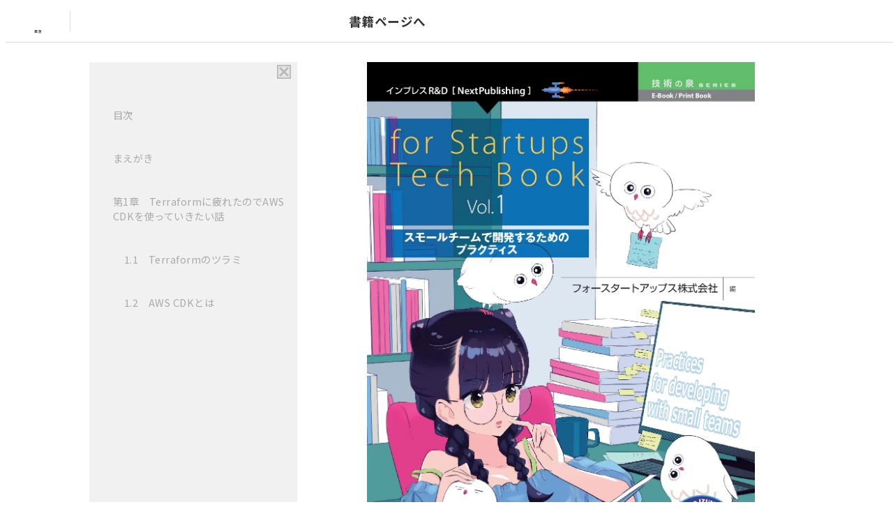

--- FILE ---
content_type: text/html; charset=utf-8
request_url: https://book-tech.com/books/61bb0a0b-3138-4160-b600-8f64a6d96c1d/trial_contents/509e1a14-2c7b-41dc-bd2b-760a233e7ddc
body_size: 33428
content:
<!DOCTYPE html>
<html>
  <head>
    <meta charset="utf-8">
    
    
    <title>BOOK TECH | 【試し読み】for Startups Tech Book Vol.1　スモールチームで開発するためのプラクティス</title>
    <meta name="description" content="本書は、スモールチームで開発する読者の方や社内向けのプロダクトを作っている企業向けに役立つ技術や開発の進め方について解説します。具体的な技術としては、AWS CDKを利用したInfrastructure as Codeの実践の事例や、サーバーレスを中心とした短時間で効率よく開発するためのtipsを紹介します。また開発手法については、社内向けプロダクト開発をする際の苦労や気をつけるべきことにつ..." />
    <meta property="og:locale" content="ja_JP" />
    <meta property="og:title" content="BOOK TECH | 【試し読み】for Startups Tech Book Vol.1　スモールチームで開発するためのプラクティス" />
    <meta property="og:description" content="本書は、スモールチームで開発する読者の方や社内向けのプロダクトを作っている企業向けに役立つ技術や開発の進め方について解説します。具体的な技術としては、AWS CDKを利用したInfrastruc..." />
    <meta property="og:url" content="https://book-tech.com/books/61bb0a0b-3138-4160-b600-8f64a6d96c1d/trial_contents/509e1a14-2c7b-41dc-bd2b-760a233e7ddc" />
    <meta property="og:image" content="https://booktech-share.s3-ap-northeast-1.amazonaws.com/books/61bb0a0b.webp" />
    <meta property="og:site_name" content="BOOK TECH" />
    <meta property="og:type" content="article" />
    <meta name="twitter:card" content='summary' />
    <meta name="twitter:site" content="@booktech2020" />
    <meta name="twitter:image" content="https://booktech-share.s3-ap-northeast-1.amazonaws.com/books/61bb0a0b.webp" />
    <meta name="twitter:title" content="BOOK TECH | 【試し読み】for Startups Tech Book Vol.1　スモールチームで開発するためのプラクティス" />
    <meta name="twitter:description" content="本書は、スモールチームで開発する読者の方や社内向けのプロダクトを作っている企業向けに役立つ技術や開発の進め方について解説します。具体的な技術としては、AWS CDKを利用したInfrastruc..." />
    <meta name="viewport" content="width=device-width, initial-scale=1, viewport-fit=cover" />
    <meta name="format-detection" content="telephone=no" />
    <link href="/assets/favicon-5ea05076fad71d95d3671f5819e4fa519443a89752915e5e9e2b625337bfb181.ico" rel="shortcut icon" type="image/x-icon" />
    <link href="/assets/apple-touch-icon-74ba7d98bff8fdaff576a56e434ffdbabee24d6ba890e0a13b3be716105f05c5.png" rel="apple-touch-icon" sizes="180x180" type="image/png" />
    <link href="/assets/android-touch-icon-de3b004a346eaa5793df4bbfc435889e2936c491644e770758a9c92cd486d3b1.png" rel="android-touch-icon" sizes="180x180" type="image/png" />
    
    <link rel="stylesheet" media="all" href="/assets/application-c90212cdba3fda53cc148dbf19b0c032f6fb7a4a1555c046dbce526283e1567c.css" data-turbolinks-track="reload" />
    <!--<link href="https://use.fontawesome.com/releases/v5.6.1/css/all.css" rel="stylesheet">-->
    <!--<link rel="stylesheet" href="https://stackpath.bootstrapcdn.com/font-awesome/4.7.0/css/font-awesome.min.css" >-->
    <link rel="preconnect" href="https://fonts.gstatic.com">
    <link rel="stylesheet" href="/fontawesome/css/all.min.css" type="text/css" />
    <link href="https://fonts.googleapis.com/css2?family=Noto+Sans+JP:wght@400;700&display=swap" rel="stylesheet">
    <script src="/packs/js/application-e858c64ec2d5d0335375.js" data-turbolinks-track="reload"></script>
    <meta name="csrf-param" content="authenticity_token" />
<meta name="csrf-token" content="kSvRAipToTu2jIyD++h4Dh//sSkWgtpTVOq0OYfZI/eLu/pm366qWr1R35Veh4SHOAKePvkKjLOkKoO2sH+zPw==" />
    
      <script async src="https://www.googletagmanager.com/gtag/js?id=UA-165003996-1"></script>
  <script>
    window.dataLayer = window.dataLayer || [];
    function gtag(){dataLayer.push(arguments);}
    gtag('js', new Date());
  
      gtag('config', 'UA-165003996-1');
  </script>


    <script type="text/javascript">
    $(function () {
      var z = $(window).width();
      var h = 1024;
      if (z <= h) {
          $('#mokuji').addClass('hide');
      }else{
      }
    });
    </script>
    
    
  </head>

  <body data-turbolinks="false">
    <script src="/assets/contents_trial-72b120da8784fb2124af632ba51844a02c47e30bd7a905d5666fdc3e8a6b5b13.js"></script>
    <script src="/assets/protection-317116068f610bacf65165b059017b62a79f43be613cbbae142439c33d970ae8.js"></script>
    
    <header class="header-wrap" id="header">
      
      <div class="header">
        <div class="mokuji-menu">
          <button class="mokuji-menu-button">
            <i class="fas fa-list-ul fa-2x"></i>
            <p>目次</p>
          </button>
        </div>
        
  
        <ul class="header-menu-contents">
          <li style="font-size: 1.1em;font-weight: bold;"><a href="/books/61bb0a0b-3138-4160-b600-8f64a6d96c1d">書籍ページへ</a></li>
        </ul>
        
        <div class="header-font-setting">
          
          <button type="button" id="font_smaller"><i class="fa-solid fa-font fa-lg"></i></button>
          <i class="fa-solid fa-right-left"></i>
          <button type="button" id="font_larger"><i class="fa-solid fa-font fa-2x"></i></button>
          <button type="button" id="font_weight" style="margin-left: 10px;"><i class="fa-solid fa-bold fa-2x"></i></button>
          
        </div>
        
        
        <div class="contents-header">
          <div class="header-support-wrap">
            <button class="support-button"><i class="fas fa-bars fa-2x"></i></button>
            <div class="header-support-spy hide">
              <div class="close-button">
                <button>
                <img src="https://s3-ap-southeast-1.amazonaws.com/booktech/contents%2F1589518484866-2020.png">  
                </button>
              </div>
              <ul class="header-support-spy-menu">
              

    <li>
      <a data-turbolinks="false" href="/about">
        <i class="fas fa-question-circle fa-2x "></i>
        <P>ガイド</P>
      </a>
    </li>
  
  <li>
      <a data-method="get" href="/cart">
        <i class="fas fa-shopping-cart fa-2x "></i>
        <P>カート</P>
</a>  </li>
  
  <li>
    <a class="post" data-turbolinks="false" data-method="get" href="/users/signup">
      <i class="fas fa-user-plus fa-2x "></i>
      <p>新規登録</p>
</a>  </li>
  <li>
    <a data-turbolinks="false" class="post" href="/users/sign_in">
      <i class="fas fa-sign-in-alt fa-2x "></i>
      <p>ログイン</p>
</a>  </li>

              </ul>
            </div>
          </div>
        </div>
        
      </div>
    </header>
    
    <div id="pageloading-wrap">
       <div id="pageloading-icon" class="ball-pulse-sync"><div></div><div></div><div></div></div>
    </div>

    <div class="contents-base">
      
      



  <div class="contents-container" id="id-contents-container" style="font-size: 1em; font-weight: 400; ">
    
    <div class="contents-mokuji-wrap sticky scroll" id="mokuji">
      <div class="contents-mokuji-button">
        <button class="mokuji-menu-button">
          <img src="https://s3-ap-southeast-1.amazonaws.com/booktech/contents%2F1589518484866-2020.png">  
        </button>
      </div>
      <div class="toc">
        <ul>
          <li>
            <a href="#_1" class="none"><p></p></a>
    
            <ul>
                <li>
                    <a href="#_1-1"><p>目次</p></a>
                  <ul>
                  </ul>
                </li>
                <li>
                    <a href="#_1-2"><p>まえがき</p></a>
                  <ul>
                  </ul>
                </li>
                <li>
                    <a href="#_1-3"><p>第1章　Terraformに疲れたのでAWS CDKを使っていきたい話</p></a>
                  <ul>
                      <li>
                          <a href="#_1-3-1"><p>1.1　Terraformのツラミ</p></a>
                        <ul>
                        </ul>
                      </li>  
                      <li>
                          <a href="#_1-3-2"><p>1.2　AWS CDKとは</p></a>
                        <ul>
                        </ul>
                      </li>  
                  </ul>
                </li>
            </ul>
          </li>
        </ul>
        <svg class="toc-marker" width="200"  xmlns="http://www.w3.org/2000/svg">
  				<path stroke="#444" stroke-width="3" fill="transparent" stroke-dasharray="0, 0, 0, 1000" stroke-linecap="round" stroke-linejoin="round" transform="translate(-0.5, -0.5)" />
  			</svg>
      </div>
    </div>
  
    <div class="contents-main-wrap">
      <div class="book-61bb0a0b" id="id-book-61bb0a0b">
        <link href="https://booktech-production.s3-ap-northeast-1.amazonaws.com/contents/css/book-61bb0a0b.css" rel="stylesheet">

        
          <div class="study" data-bookid=61bb0a0b-3138-4160-b600-8f64a6d96c1d data-contentid=509e1a14-2c7b-41dc-bd2b-760a233e7ddc ></div>
          

<div class="cover" id="_1">
  <img src="https://booktech-share.s3-ap-northeast-1.amazonaws.com/books/61bb0a0b.webp" />
</div>
<div id="_1-1" style="margin-top: 100px;">
  <h1>目次</h1>
  <div class="contents-table-wrap">
        <div class="contents-table">
          <div class="contents-table-header">
            <div class="contents-table-header-title">
              <span><p>まえがき</p></span>
            </div>
          </div>
        </div>
        <div class="contents-table">
          <div class="contents-table-header">
            <div class="contents-table-header-title">
              <span><p>第1章　Terraformに疲れたのでAWS CDKを使っていきたい話</p></span>
            </div>
          </div>
          <div class="contents-table-list-wrap">
            <div class="contents-table-list-chapter-wrap">
              <div class="contents-table-list">
                <div class="contents-table-list-chapter">
                  1.1　Terraformのツラミ
                </div>
              </div>
            </div>
          </div>
          <div class="contents-table-list-wrap">
            <div class="contents-table-list-chapter-wrap">
              <div class="contents-table-list">
                <div class="contents-table-list-chapter">
                  1.2　AWS CDKとは
                </div>
              </div>
            </div>
          </div>
          <div class="contents-table-list-wrap">
            <div class="contents-table-list-chapter-wrap">
              <div class="contents-table-list">
                <div class="contents-table-list-chapter">
                  1.3　まずはひとつリソースを定義してみる
                </div>
              </div>
            </div>
          </div>
          <div class="contents-table-list-wrap">
            <div class="contents-table-list-chapter-wrap">
              <div class="contents-table-list">
                <div class="contents-table-list-chapter">
                  1.4　リソース定義の手順を確認する
                </div>
              </div>
            </div>
          </div>
          <div class="contents-table-list-wrap">
            <div class="contents-table-list-chapter-wrap">
              <div class="contents-table-list">
                <div class="contents-table-list-chapter">
                  1.5　スタックを削除する
                </div>
              </div>
            </div>
          </div>
          <div class="contents-table-list-wrap">
            <div class="contents-table-list-chapter-wrap">
              <div class="contents-table-list">
                <div class="contents-table-list-chapter">
                  1.6　FargateなECSクラスタを立てる
                </div>
              </div>
            </div>
          </div>
          <div class="contents-table-list-wrap">
            <div class="contents-table-list-chapter-wrap">
              <div class="contents-table-list">
                <div class="contents-table-list-chapter">
                  1.7　CI/CDパイプラインを作る
                </div>
              </div>
            </div>
          </div>
          <div class="contents-table-list-wrap">
            <div class="contents-table-list-chapter-wrap">
              <div class="contents-table-list">
                <div class="contents-table-list-chapter">
                  1.8　CDK Pipeline
                </div>
              </div>
            </div>
          </div>
          <div class="contents-table-list-wrap">
            <div class="contents-table-list-chapter-wrap">
              <div class="contents-table-list">
                <div class="contents-table-list-chapter">
                  1.9　小ネタ
                </div>
              </div>
            </div>
          </div>
          <div class="contents-table-list-wrap">
            <div class="contents-table-list-chapter-wrap">
              <div class="contents-table-list">
                <div class="contents-table-list-chapter">
                  1.10　まとめ
                </div>
              </div>
            </div>
          </div>
        </div>
        <div class="contents-table">
          <div class="contents-table-header">
            <div class="contents-table-header-title">
              <span><p>第2章　Serverless Frameworkを用いたサーバーレスアプリケーションの構築</p></span>
            </div>
          </div>
          <div class="contents-table-list-wrap">
            <div class="contents-table-list-chapter-wrap">
              <div class="contents-table-list">
                <div class="contents-table-list-chapter">
                  2.1　過去のサーバーレスアプリケーション開発の問題
                </div>
              </div>
            </div>
          </div>
          <div class="contents-table-list-wrap">
            <div class="contents-table-list-chapter-wrap">
              <div class="contents-table-list">
                <div class="contents-table-list-chapter">
                  2.2　Serverless Frameworkとは
                </div>
              </div>
            </div>
          </div>
          <div class="contents-table-list-wrap">
            <div class="contents-table-list-chapter-wrap">
              <div class="contents-table-list">
                <div class="contents-table-list-chapter">
                  2.3　Serverlessの仕組み
                </div>
              </div>
            </div>
          </div>
          <div class="contents-table-list-wrap">
            <div class="contents-table-list-chapter-wrap">
              <div class="contents-table-list">
                <div class="contents-table-list-chapter">
                  2.4　フォースタでの利用例1
                </div>
              </div>
            </div>
          </div>
          <div class="contents-table-list-wrap">
            <div class="contents-table-list-chapter-wrap">
              <div class="contents-table-list">
                <div class="contents-table-list-chapter">
                  2.5　フォースタでの利用例2
                </div>
              </div>
            </div>
          </div>
          <div class="contents-table-list-wrap">
            <div class="contents-table-list-chapter-wrap">
              <div class="contents-table-list">
                <div class="contents-table-list-chapter">
                  2.6　まとめ
                </div>
              </div>
            </div>
          </div>
        </div>
        <div class="contents-table">
          <div class="contents-table-header">
            <div class="contents-table-header-title">
              <span><p>第3章　社内プロダクト開発の特徴を考える</p></span>
            </div>
          </div>
          <div class="contents-table-list-wrap">
            <div class="contents-table-list-chapter-wrap">
              <div class="contents-table-list">
                <div class="contents-table-list-chapter">
                  3.1　はじめに
                </div>
              </div>
            </div>
          </div>
          <div class="contents-table-list-wrap">
            <div class="contents-table-list-chapter-wrap">
              <div class="contents-table-list">
                <div class="contents-table-list-chapter">
                  3.2　社内向けプロダクト開発の意義
                </div>
              </div>
            </div>
          </div>
          <div class="contents-table-list-wrap">
            <div class="contents-table-list-chapter-wrap">
              <div class="contents-table-list">
                <div class="contents-table-list-chapter">
                  3.3　プロダクトは誰のもの？
                </div>
              </div>
            </div>
          </div>
          <div class="contents-table-list-wrap">
            <div class="contents-table-list-chapter-wrap">
              <div class="contents-table-list">
                <div class="contents-table-list-chapter">
                  3.4　社内プロダクト開発の注意点
                </div>
              </div>
            </div>
          </div>
          <div class="contents-table-list-wrap">
            <div class="contents-table-list-chapter-wrap">
              <div class="contents-table-list">
                <div class="contents-table-list-chapter">
                  3.5　社内プロダクトを開発する面白さとは
                </div>
              </div>
            </div>
          </div>
          <div class="contents-table-list-wrap">
            <div class="contents-table-list-chapter-wrap">
              <div class="contents-table-list">
                <div class="contents-table-list-chapter">
                  3.6　おわりに
                </div>
              </div>
            </div>
          </div>
        </div>
        <div class="contents-table">
          <div class="contents-table-header">
            <div class="contents-table-header-title">
              <span><p>第4章　挫折した人向け ふりかえり再入門</p></span>
            </div>
          </div>
          <div class="contents-table-list-wrap">
            <div class="contents-table-list-chapter-wrap">
              <div class="contents-table-list">
                <div class="contents-table-list-chapter">
                  4.1　ふりかえりとは
                </div>
              </div>
            </div>
          </div>
          <div class="contents-table-list-wrap">
            <div class="contents-table-list-chapter-wrap">
              <div class="contents-table-list">
                <div class="contents-table-list-chapter">
                  4.2　ふりかえりの型
                </div>
              </div>
            </div>
          </div>
          <div class="contents-table-list-wrap">
            <div class="contents-table-list-chapter-wrap">
              <div class="contents-table-list">
                <div class="contents-table-list-chapter">
                  4.3　ふりかえりを続けるためのコツ
                </div>
              </div>
            </div>
          </div>
          <div class="contents-table-list-wrap">
            <div class="contents-table-list-chapter-wrap">
              <div class="contents-table-list">
                <div class="contents-table-list-chapter">
                  4.4　まとめ
                </div>
              </div>
            </div>
          </div>
          <div class="contents-table-list-wrap">
            <div class="contents-table-list-chapter-wrap">
              <div class="contents-table-list">
                <div class="contents-table-list-chapter">
                  4.5　おまけ
                </div>
              </div>
            </div>
          </div>
        </div>
        <div class="contents-table">
          <div class="contents-table-header">
            <div class="contents-table-header-title">
              <span><p>第5章　ゼロから開発組織を立ち上げて学んだこと</p></span>
            </div>
          </div>
          <div class="contents-table-list-wrap">
            <div class="contents-table-list-chapter-wrap">
              <div class="contents-table-list">
                <div class="contents-table-list-chapter">
                  5.1　歴史
                </div>
              </div>
            </div>
          </div>
          <div class="contents-table-list-wrap">
            <div class="contents-table-list-chapter-wrap">
              <div class="contents-table-list">
                <div class="contents-table-list-chapter">
                  5.2　気をつけた方がいいこと
                </div>
              </div>
            </div>
          </div>
          <div class="contents-table-list-wrap">
            <div class="contents-table-list-chapter-wrap">
              <div class="contents-table-list">
                <div class="contents-table-list-chapter">
                  5.3　まとめ
                </div>
              </div>
            </div>
          </div>
        </div>
        <div class="contents-table">
          <div class="contents-table-header">
            <div class="contents-table-header-title">
              <span><p>あとがき</p></span>
            </div>
          </div>
        </div>
    </div>
</div>

<div id="_1-2" style="margin-top: 200px;">

      <section class="fore_after">



        <div class="hgroup">
          <h1 class="lv1" id="IDe1a203d059ec45c08390648998a35ca3">まえがき</h1>
        </div>
        <p>　まずは「for Startups Tech Book Vol.1 — スモールチームで開発するためのプラクティス —」を手に取っていただき、ありがとうございます。</p>
        <p>
          <br />
        </p>
        <p>本書は、フォースタートアップス株式会社（以下、フォースタートアップス）のシステム開発チームである「テックラボ」の有志メンバーによる共著となります。</p>
        <p>
          <br />
        </p>
        <p>簡単にフォースタートアップスについて紹介させていただくと、私たちは「for Startups - 全ては日本の成長のために。スタートアップスのために。」というビジョンのもと、インターネット/IoTセクターをはじめ、Fintechやリアルビジネス領域も含めたIT、AI、SaaS、DeepTech、DisruptTech、ドローンテック、MaaS、5G市場などの転職支援と起業支援を中核とした、成長産業支援事業を推進しています。</p>
        <p>
          <br />
        </p>
        <p>テックラボでは、成長産業支援事業における課題をテクノロジーで解決すべく、社内向けのプロダクト「タレントエージェンシー支援システム（SFA/CRM）」や、成⻑産業領域に特化した企業情報プラットフォーム「STARTUP DB（スタートアップデータベース）※」を展開しています。</p>
        <p>
          <br />
        </p>
        <p>※スタートアップを中心とした13,000社以上（※2020年12月時点）の企業情報を掲載</p>
        <p>
          <br />
        </p>
        <p>本書の中では、上述のシステム開発を通じて得られた知見や、現在も開発現場で実践している手法などを、エンジニアのメンバーとCTOが執筆しています。</p>
        <p>
          <br />
        </p>
        <p>対象読者としては、スタートアップや小規模チームでインフラを担当する（または予定している）エンジニアや、プロダクトオーナー、アジャイル開発を実践中のチーム、またエンジニアメンバーをマネージメント管理するポジションの方などです。各章に文章としての繋がりや関連はありませんので、目次をご覧いただき、興味を持った章から読み進めていただければと思います。</p>
        <p>
          <br />
        </p>
        <p>本書は『技術書典10』に初出展した時の内容に、一部加筆・修正を加えております。拙い文章ではありますが、最後までご拝読いただけたら幸いです。</p>


      </section>

</div>

<div id="_1-3" style="margin-top: 200px;">
  
      <section>
  
  
  
        <div class="hgroup">
          <h1 class="lv1" id="ID4afb721009a7433987ec302336cd92f8">第1章　Terraformに疲れたのでAWS CDKを使っていきたい話</h1>
        </div>
        <section class="column1">
          <p>2019年に、Infrastructure as Code界に現れたAWS CDK。ようやくちゃんと向き合うことができたので、経緯やサンプル、小ネタもはさみつつ紹介していこうと思います。</p>
        </section>


        <div id="_1-3-1">
  <h2 class="lv2" id="ID276479fe609146768a91f64292dc1c73">1.1　Terraformのツラミ</h2>
        <p>　フォースタートアップスではIaCとして、HashiCorp社が開発しているOSSのTerraformを採用しています。</p>
        <p>
          <br />
        </p>
        <p>　Terraformは、HCL（HashiCorp Configuration Language）というDSLを用いてリソースを定義していきます。特徴として、管理対象プラットフォームごとに「プロバイダ」といわれるプラグインがあります。公式に提供されているプロバイダ以外にも、カスタムプロバイダという形でユーザーが独自にプロバイダを作ることができます。</p>
        <p>
          <br />
        </p>
        <p>　そういった設計からもわかる通り、TerraformはAWSやGCP・Azureといった有名どころのIaaSだけでなく、様々なクラウドプラットフォームのインフラを定義することもできます。</p>
        <p>
          <br />
        </p>
        <p>　これだけ聞くと「すごいじゃん、全部Terraformで定義しちゃえばいいんじゃないの？」となると思いますが、現実とは、そう簡単にはいかないもの。運用していくうちに、ちょいちょいと問題（というほどでもありませんが）が出てきました。</p>
        <p>
          <br />
        </p>
        <p>　まずは、その独自のDSLやプロジェクトの構成によるもの。</p>
        <p>
          <br />
        </p>
        <p>　フォースタートアップスでも昨今の流れに違わず、各ドメインのコードをマイクロサービスとして、別のプロジェクトにしています。対して、インフラ担当はSRE一人のみ。さすがに無理があります。全体の共通基盤ならばまだしも、各サービスごとのアプリケーションインフラに関しては、それぞれの開発チームである程度担保できると、いざというときにも安心です。</p>
        <p>
          <br />
        </p>
        <p>　そうなった場合、完全な独自DSLであるHCLや特徴的なディレクトリー構成・モジュールシステムというのは、普段アプリケーション（フォースタートアップスでは主にRailsやVue）を書いているエンジニアにとってはとっつきにくく、習得にもオーバーヘッドがあります。やはり、普段書いているプログラミング言語に近い構文やモジュールシステムである方が、なにかと効率がいいのは間違いありません。</p>
        <p>
          <br />
        </p>
        <p>　そしてもうひとつは、その柔軟性ゆえに、記述しないといけないリソースが多い、ということが挙げられます。</p>
        <p>
          <br />
        </p>
        <p>　「そんなの当たり前」という意見ももっともではあるんですが、そもそもAWSやGCP・Azureといったクラウドインフラは、正直言って細かいリソースに関してはよくわかっていなくても、環境を作ることができるというものでした。もちろん、わかっていないとカスタマイズしたり、いざというときに修正したりといったことができないので、知らなくてもいいというわけではありません。ですが、知らなくてもできるというのは、明確なメリットだったはずです。</p>
        <p>
          <br />
        </p>
        <p>　Webのマネージメントコンソールからポチポチしていけば、その「知らなくてもできる」ができていたものが、Terraformを使うと、全てのリソースを自力で定義しないといけません。インフラの知識云々というよりも、その時間、人的コストは馬鹿にできないものがあります。</p>
        <p>
          <br />
        </p>
        <p>　上記から、Terraformで全てのインフラを管理することに対して、エンジニア全体として少なからず負担になっていました。</p>

        </div>
        <div id="_1-3-2">
  <h2 class="lv2" id="ID1899d7d20ab14cc6a23aede7e8cfc258">1.2　AWS CDKとは</h2>
        <p>　そこで候補に上がってきたのが、AWS CDKです。</p>
        <p>
          <br />
        </p>
        <p>　AWS CDK（Cloud Development Kit）とは、「AWSリソースを既存の言語を用いて構築することができる」フレームワークのことで、2019年7月にGAとなっています。</p>
        <p>
          <br />
        </p>
        <p>　対応言語は2021年3月現在、TypeScript（JavaScript）、Python、Java、C#の4種類（5種類）ですが、GA当初はTypeScriptとPythonだけだったので、今後も増えていく可能性はあると思います。</p>
        <p>　※2021年4月末にはGo言語も開発者プレビューですが、利用可能となっています。</p>
        <p>
          <span class="codes">https://aws.amazon.com/jp/about-aws/whats-new/2021/04/aws-cloud-development-kit-aws-cdk--v2-and-go-cdk-is-now-available-for-developer-preview/</span>
        </p>
        <p>
          <br />
        </p>
        <p>　構築自体はそれらプログラミング言語で行うことができますが、バックエンドではCloudFormationが使われており、AWSのマネージメントコンソールから、その存在を確認することが可能です。</p>
        <p>
          <br />
        </p>
        <p>　「AWS」と冠している通り、定義・操作できるのはAWSリソースのみで、GCP・Azureはもちろんのこと、Auth0などのTerraformでプロバイダが提供されていたようなプラットフォームにも対応していません。当然ですが。</p>
        <p>　なので、それらプラットフォームのインフラを扱う場合には、採用できないです。</p>
        <p>
          <br />
        </p>

        </div>
  
      </section>

</div>

        
      
      
      
            
            
      </div>
      
  
        
    </div>
  
  
  </div>
  



<script>
$(function() {
	//ドキュメントロード時に、toastr のオプションを設定する
	toastr.options = {
    "closeButton": true,
    "debug": false,
    "newestOnTop": false,
    "progressBar": true,
    "positionClass": "toast-bottom-full-width",
    "preventDuplicates": false,
    "onclick": null,
    "showDuration": "300",
    "hideDuration": "1000",
    "timeOut": "3000",
    "extendedTimeOut": "1000",
    "showEasing": "swing",
    "hideEasing": "linear",
    "showMethod": "fadeIn",
    "hideMethod": "fadeOut"
  }

});
</script>
    </div>
    
    <div class="contents-trial-desc">
      試し読みはここまでです。<br>
      この続きは、製品版でお楽しみください。
    </div>

    <div class="contents-footer-nav">
      <ul class="contents-footer-menu">
        <li><a href="/books/61bb0a0b-3138-4160-b600-8f64a6d96c1d">書籍ページへ</a></li>
      </ul>
    </div>
  
    
    <div class="contents-footer" id="footer">
      <div class="contents-footer-copyright">
        <a href="/">
        Copyright © BOOK TECH Inc.
</a>      </div>
    </div>
  </body>
</html>


<script>

	var exp = /((?<!href="|href='|src="|src=')(https?|ftp|file):\/\/[-A-Z0-9+&@#\/%?=~_|!:,.;]*[-A-Z0-9+&@#\/%=~_|])/ig;
  $('#id-contents-container').html($('#id-contents-container').html().replace(exp, "<a href='$1' target=\"_blank\" rel=\"noopener\">$1</a>"))

</script>

--- FILE ---
content_type: text/css
request_url: https://booktech-production.s3-ap-northeast-1.amazonaws.com/contents/css/book-61bb0a0b.css
body_size: 31012
content:
@charset "UTF-8";
@font-face {
  font-family: npfont;
  src: url("https://booktech-fonts.s3-ap-northeast-1.amazonaws.com/lmmonolt10-regular.otf") format("opentype");
}
@font-face {
  font-family: npfont-b;
  src: url("https://booktech-fonts.s3-ap-northeast-1.amazonaws.com/lmmonolt10-bold.otf") format("opentype");
}
@font-face {
  font-family: npfont-i;
  src: url("https://booktech-fonts.s3-ap-northeast-1.amazonaws.com/lmmonolt10-oblique.otf") format("opentype");
}
@font-face {
  font-family: npfont-bi;
  src: url("https://booktech-fonts.s3-ap-northeast-1.amazonaws.com/lmmonolt10-boldoblique.otf") format("opentype");
}
.book-61bb0a0b {
  font-family: serif;
  /* font-size: 16px; */
  line-height: 1.6em;
  /* text-align: justify; */
  letter-spacing: 0;
  /* 扉：タイトル */
  /* 扉なし見出し用 */
  /* 見出し・段落 */
  /* 本文字下げ */
  /* 本文字上げ */
  /* 本文ぶら下がりインデント */
  /* 行揃え */
  /* 箇条書き */
  /* 引用 */
  /* 補足・注釈 */
  /* ルビ・強調 */
  /* 図版 */
  /* 表組み */
  /* 手順のpagebreak対応 20140507 ここから削除

  hr {
  	border: 4px solid #999999;
  	margin-bottom: 1em;
  } ------------ */
  /* 小組み */
  /* 追加20180808 */
  /* 手順 */
  /* 表のサイズ指定 */
  /* 章扉（画像） */
  /* 表バリエーション */
}
@media screen and (max-width: 480px) {
  .book-61bb0a0b {
    /* font-size: 13px; */
  }
}
.book-61bb0a0b article, .book-61bb0a0b nav, .book-61bb0a0b header, .book-61bb0a0b hgroup, .book-61bb0a0b section, .book-61bb0a0b aside, .book-61bb0a0b footer, .book-61bb0a0b figure, .book-61bb0a0b figcaption {
  display: block;
}
.book-61bb0a0b img {
  max-width: 100%;
}
.book-61bb0a0b .header {
  margin: 0 0 4em 0;
  page-break-after: always;
}
.book-61bb0a0b .header h1 {
  margin: 1em 0 0.4em 0em;
  font-size: 2em;
  font-weight: bold;
  line-height: 1.1em;
  font-family: serif;
  /* 明朝系 */
}
.book-61bb0a0b .header h1 span {
  display: block;
}
.book-61bb0a0b .header h2 {
  margin: 0;
  font-size: 1.5em;
  font-weight: bold;
  line-height: 1.2em;
  font-family: serif;
  /* 明朝系 */
}
.book-61bb0a0b .tobiralead {
  text-indent: 0em;
  font-weight: bold;
  font-size: 1.1em;
  font-family: serif;
  /* 明朝系 */
}
.book-61bb0a0b div.hgroup {
  margin: 0 0 2.5em;
}
.book-61bb0a0b .hgroup h1, .book-61bb0a0b h1 {
  font-weight: bold;
  margin: 0;
  font-size: 1.6em;
  line-height: 1.6em;
  font-family: sans-serif;
  /* ゴシック系 */
}
.book-61bb0a0b .hgroup h1 span {
  display: block;
}
.book-61bb0a0b .hgroup h2 {
  font-weight: bold;
  margin: 0;
  font-size: 1.3em;
  line-height: 1.2em;
  font-family: sans-serif;
  /* ゴシック系 */
}
.book-61bb0a0b .lead {
  margin: 2em 0 3.2em;
  font-size: 1.1em;
  letter-spacing: 0;
  font-family: sans-serif;
  /* ゴシック系 */
}
.book-61bb0a0b section {
  margin-bottom: 3em;
}
.book-61bb0a0b section h1 {
  font-weight: bold;
  margin: 0 0 2.5em;
  font-size: 1.6em;
  line-height: 1.6em;
  font-family: sans-serif;
  /* ゴシック系 */
}
.book-61bb0a0b h2 {
  margin: 2em 0;
  font-size: 1.25em;
  font-weight: bold;
  line-height: 1.2em;
  font-family: sans-serif;
  /* ゴシック系 */
}
.book-61bb0a0b h3 {
  margin: 2em 0 0.5em;
  font-size: 1.05em;
  /* font-weight: normal; */
  line-height: 1.2em;
  font-family: sans-serif;
  /* ゴシック系 */
}
.book-61bb0a0b h4 {
  margin: 0.75em 0 0.5em;
  font-size: 1em;
  font-weight: bold;
  line-height: 1.2em;
  font-family: serif;
  /* 明朝系 */
}
.book-61bb0a0b p {
  font-family: serif;
  font-size: 1.05em;
  /* font-weight: normal; */
  line-height: 1.75em;
  text-indent: 0em;
  /* text-align: justify; */
  text-justify: inter-ideograph;
}
.book-61bb0a0b .small {
  font-size: 0.7em;
  line-height: 1.3em;
}
.book-61bb0a0b p.indent {
  text-indent: 0em;
}
.book-61bb0a0b p.right {
  text-align: right;
}
.book-61bb0a0b p.separator {
  margin: 0 1em 0 1em;
  text-align: center;
  text-indent: 0;
}
.book-61bb0a0b p.start-1em {
  margin-left: 1em;
}
.book-61bb0a0b p.start-2em {
  margin-left: 2em;
}
.book-61bb0a0b p.start-3em {
  margin-left: 3em;
}
.book-61bb0a0b p.start-4em {
  margin-left: 4em;
}
.book-61bb0a0b p.end-1em {
  margin-right: 1em;
}
.book-61bb0a0b p.end-2em {
  margin-right: 2em;
}
.book-61bb0a0b p.end-3em {
  margin-right: 3em;
}
.book-61bb0a0b p.end-4em {
  margin-right: 4em;
}
.book-61bb0a0b p.h-indent-1em {
  text-indent: -1em;
  margin-left: 1em;
}
.book-61bb0a0b p.h-indent-2em {
  text-indent: -2em;
  margin-left: 2em;
}
.book-61bb0a0b p.h-indent-3em {
  text-indent: -3em;
  margin-left: 3em;
}
.book-61bb0a0b p.h-indent-4em {
  text-indent: -4em;
  margin-left: 4em;
}
.book-61bb0a0b p.align-start {
  text-align: left;
  webkit-text-align-last: left;
  -epub-text-align-last: left;
}
.book-61bb0a0b p.align-center {
  text-align: center;
  webkit-text-align-last: auto;
  -epub-text-align-last: auto;
}
.book-61bb0a0b p.align-end {
  text-align: right;
  webkit-text-align-last: auto;
  -epub-text-align-last: auto;
}
.book-61bb0a0b ul.nobullet, .book-61bb0a0b ol.nobullet {
  margin: 0 0 0 1em;
  list-style-type: none;
}
.book-61bb0a0b ul {
  margin: 0 0 0 2.5em;
  list-style-type: disc;
}
.book-61bb0a0b ol {
  margin: 0 0 0 2.5em;
}
.book-61bb0a0b ul ul, .book-61bb0a0b ol ol {
  margin: 0.7em 0 0.7em 1.4em;
}
.book-61bb0a0b li {
  margin: 0.7em 0;
  font-family: sans-serif;
  line-height: 1.4em;
  /* text-align: justify; */
  text-indent: 0em;
  text-justify: inter-ideograph;
}
.book-61bb0a0b .alpha {
  list-style-type: lower-alpha;
}
.book-61bb0a0b .roman {
  list-style-type: lower-roman;
}
.book-61bb0a0b dl {
  margin: 1.2em 0 1.5em 1em;
  line-height: 1.75em;
}
.book-61bb0a0b dt {
  margin: 0;
}
.book-61bb0a0b dd {
  margin: 0 0 0.75em 1em;
  /* text-align: justify; */
  text-justify: inter-ideograph;
}
.book-61bb0a0b blockquote {
  margin: 1.8em 0 2em 1.6em;
  padding-left: 0.5em;
  border-left: 1px solid #666666;
  font-size: 0.95em;
  line-height: 1.6em;
  text-indent: 0;
}
.book-61bb0a0b blockquote h1 {
  font-size: 1em;
}
.book-61bb0a0b blockquote p {
  line-height: 1.6em;
  text-indent: 0;
}
.book-61bb0a0b blockquote, .book-61bb0a0b q {
  quotes: none;
}
.book-61bb0a0b q {
  margin: 0 0.2em;
}
.book-61bb0a0b q:before, .book-61bb0a0b q:after {
  content: '"';
}
.book-61bb0a0b footer {
  margin: 1em 0;
}
.book-61bb0a0b footer p {
  text-indent: 0;
}
.book-61bb0a0b small {
  font-size: 0.7em;
}
.book-61bb0a0b .note {
  border-top: solid 0.1px;
  padding-top: 1em;
  margin-top: 5em;
  margin-bottom: 1em;
  font-family: sans-serif;
  /* text-align: justify; */
  text-justify: inter-ideograph;
}
.book-61bb0a0b p.right {
  text-align: right;
}
.book-61bb0a0b p.center {
  text-align: center;
}
.book-61bb0a0b rt {
  font-size: 0.5em;
}
.book-61bb0a0b strong {
  font-family: sans-serif;
  font-weight: bold;
}
.book-61bb0a0b em.kenten {
  -epub-text-emphasis-style: filled sesame;
  -webkit-text-emphasis-style: filled sesame;
  text-emphasis-style: filled sesame;
}
.book-61bb0a0b i {
  font-style: italic;
}
.book-61bb0a0b figure {
  margin: 2em 0;
}
.book-61bb0a0b figcaption {
  margin-top: 0.2em;
  font-family: sans-serif;
  font-size: 0.75em;
  line-height: 1.5em;
  /* text-align: justify; */
  text-justify: inter-ideograph;
}
.book-61bb0a0b figcaption p {
  text-indent: 0;
}
.book-61bb0a0b .large img {
  display: inline-block;
  page-break-inside: avoid;
  max-height: 100%;
  max-width: 100%;
}
.book-61bb0a0b .medium img {
  display: inline-block;
  page-break-inside: avoid;
  max-height: 100%;
  max-width: 100%;
}
.book-61bb0a0b .center img {
  display: block;
  margin: auto;
}
.book-61bb0a0b .LargeImage {
  display: inline-block;
  page-break-inside: avoid;
  max-height: 100%;
  max-width: 100%;
  margin: 0.2em auto 0.2em;
}
.book-61bb0a0b .MiddleImage {
  width: 70%;
  margin: 0.2em auto 0.2em;
  display: inline-block;
  page-break-inside: avoid;
}
@media screen and (max-width: 480px) {
  .book-61bb0a0b .MiddleImage {
    width: 90%;
  }
}
.book-61bb0a0b .SmallImage {
  width: 40%;
  margin: 0.2em auto 0.2em 0;
  display: block;
}
@media screen and (max-width: 480px) {
  .book-61bb0a0b .SmallImage {
    width: 80%;
  }
}
.book-61bb0a0b .center img {
  display: block;
  margin: auto;
}
.book-61bb0a0b table {
  width: 100%;
  margin: 2em 0;
  border: 1px solid #666666;
  border-collapse: collapse;
  border-spacing: 0;
  font-family: sans-serif;
  font-size: 0.7em;
  /* font-weight: normal; */
  line-height: 1.3em;
}
.book-61bb0a0b caption {
  margin: 1em 0 0;
  text-align: left;
}
.book-61bb0a0b th {
  padding: 0.5em;
  border: 1px solid #666666;
  font-weight: bold;
  color: #000000;
  text-align: left;
}
.book-61bb0a0b td {
  padding: 0.5em;
  border: 1px solid #999999;
}
.book-61bb0a0b .process p.step_small {
  margin-top: 0.5em;
  margin-left: 1em;
  margin-bottom: 1em;
  font-family: sans-serif;
  font-size: 0.75em;
  /* text-align: justify; */
  text-justify: inter-ideograph;
}
.book-61bb0a0b section section {
  margin: 3em 0;
}
.book-61bb0a0b section section h1 {
  font-family: sans-serif;
  font-size: 1.05em;
  /* font-weight: normal; */
  line-height: 1.2em;
}
.book-61bb0a0b .column1 {
  margin: 2em 0;
  padding: 0.3em 0;
  border-top: 3px dotted #000000;
  border-bottom: 3px dotted #000000;
}
.book-61bb0a0b .column1 span {
  font-size: 1.15em;
  font-weight: bold;
  color: #000000;
}
.book-61bb0a0b .column1 h1 {
  margin: 0.1em 0 0.1em;
  padding: 0.2em 0;
  border: none;
  vertical-align: middle;
  font-family: sans-serif;
  font-size: 1.1em;
  font-weight: bold;
  line-height: 1.4em;
}
.book-61bb0a0b .column1 p {
  font-family: sans-serif;
  font-size: 0.9em;
  /* font-weight: normal; */
  line-height: 1.6em;
}
.book-61bb0a0b .column2 {
  margin: 2em 0;
  padding: 0.3em 0;
  border-top: 2px solid #000000;
  border-bottom: 2px solid #000000;
}
.book-61bb0a0b .column2 h1 {
  margin: 0.1em 0 0.1em;
  padding: 0.2em 0;
  border: none;
  vertical-align: middle;
  font-family: sans-serif;
  font-size: 1.1em;
  font-weight: bold;
  line-height: 1.4em;
}
.book-61bb0a0b .column2 p {
  font-family: sans-serif;
  font-size: 0.9em;
  /* font-weight: normal; */
  line-height: 1.6em;
}
.book-61bb0a0b section.process {
  margin: 1em 0;
}
.book-61bb0a0b .process h1 {
  border: none;
  margin: 1.5em 0 0.5em;
  font-family: serif;
  font-size: 1.05em;
  font-weight: bold;
  line-height: 1.2em;
}
.book-61bb0a0b .process p.step {
  /*	text-indent: -1.0em;  -----20140507 手順のインデント調整  */
  text-indent: -2em;
  /*	margin-left: 1.0em;  -----20140507 手順のインデント調整  */
  margin-left: 2em;
  font-family: sans-serif;
  font-size: 1.05em;
  /* font-weight: normal; */
  line-height: 1.6em;
}
.book-61bb0a0b .process p {
  margin: 0 0 0.7em 2.5em;
  font-family: sans-serif;
  font-size: 0.9em;
  /* font-weight: normal; */
  line-height: 1.8em;
}
.book-61bb0a0b .process figure {
  margin: 0 0 2em 2.2em;
}
.book-61bb0a0b span.em-line {
  text-decoration: underline;
}
.book-61bb0a0b hr {
  border: solid 1px;
  margin: 2em 1em 2em 1em;
}
.book-61bb0a0b td.w001 {
  width: 1%;
}
.book-61bb0a0b td.w002 {
  width: 2%;
}
.book-61bb0a0b td.w003 {
  width: 3%;
}
.book-61bb0a0b td.w004 {
  width: 4%;
}
.book-61bb0a0b td.w005 {
  width: 5%;
}
.book-61bb0a0b td.w006 {
  width: 6%;
}
.book-61bb0a0b td.w007 {
  width: 7%;
}
.book-61bb0a0b td.w008 {
  width: 8%;
}
.book-61bb0a0b td.w009 {
  width: 9%;
}
.book-61bb0a0b td.w010 {
  width: 10%;
}
.book-61bb0a0b td.w011 {
  width: 11%;
}
.book-61bb0a0b td.w012 {
  width: 12%;
}
.book-61bb0a0b td.w013 {
  width: 13%;
}
.book-61bb0a0b td.w014 {
  width: 14%;
}
.book-61bb0a0b td.w015 {
  width: 15%;
}
.book-61bb0a0b td.w016 {
  width: 16%;
}
.book-61bb0a0b td.w017 {
  width: 17%;
}
.book-61bb0a0b td.w018 {
  width: 18%;
}
.book-61bb0a0b td.w019 {
  width: 19%;
}
.book-61bb0a0b td.w020 {
  width: 20%;
}
.book-61bb0a0b td.w021 {
  width: 21%;
}
.book-61bb0a0b td.w022 {
  width: 22%;
}
.book-61bb0a0b td.w023 {
  width: 23%;
}
.book-61bb0a0b td.w024 {
  width: 24%;
}
.book-61bb0a0b td.w025 {
  width: 25%;
}
.book-61bb0a0b td.w026 {
  width: 26%;
}
.book-61bb0a0b td.w027 {
  width: 27%;
}
.book-61bb0a0b td.w028 {
  width: 28%;
}
.book-61bb0a0b td.w029 {
  width: 29%;
}
.book-61bb0a0b td.w030 {
  width: 30%;
}
.book-61bb0a0b td.w031 {
  width: 31%;
}
.book-61bb0a0b td.w032 {
  width: 32%;
}
.book-61bb0a0b td.w033 {
  width: 33%;
}
.book-61bb0a0b td.w034 {
  width: 34%;
}
.book-61bb0a0b td.w035 {
  width: 35%;
}
.book-61bb0a0b td.w036 {
  width: 36%;
}
.book-61bb0a0b td.w037 {
  width: 37%;
}
.book-61bb0a0b td.w038 {
  width: 38%;
}
.book-61bb0a0b td.w039 {
  width: 39%;
}
.book-61bb0a0b td.w040 {
  width: 40%;
}
.book-61bb0a0b td.w041 {
  width: 41%;
}
.book-61bb0a0b td.w042 {
  width: 42%;
}
.book-61bb0a0b td.w043 {
  width: 43%;
}
.book-61bb0a0b td.w044 {
  width: 44%;
}
.book-61bb0a0b td.w045 {
  width: 45%;
}
.book-61bb0a0b td.w046 {
  width: 46%;
}
.book-61bb0a0b td.w047 {
  width: 47%;
}
.book-61bb0a0b td.w048 {
  width: 48%;
}
.book-61bb0a0b td.w049 {
  width: 49%;
}
.book-61bb0a0b td.w050 {
  width: 50%;
}
.book-61bb0a0b td.w051 {
  width: 51%;
}
.book-61bb0a0b td.w052 {
  width: 52%;
}
.book-61bb0a0b td.w053 {
  width: 53%;
}
.book-61bb0a0b td.w054 {
  width: 54%;
}
.book-61bb0a0b td.w055 {
  width: 55%;
}
.book-61bb0a0b td.w056 {
  width: 56%;
}
.book-61bb0a0b td.w057 {
  width: 57%;
}
.book-61bb0a0b td.w058 {
  width: 58%;
}
.book-61bb0a0b td.w059 {
  width: 59%;
}
.book-61bb0a0b td.w060 {
  width: 60%;
}
.book-61bb0a0b td.w061 {
  width: 61%;
}
.book-61bb0a0b td.w062 {
  width: 62%;
}
.book-61bb0a0b td.w063 {
  width: 63%;
}
.book-61bb0a0b td.w064 {
  width: 64%;
}
.book-61bb0a0b td.w065 {
  width: 65%;
}
.book-61bb0a0b td.w066 {
  width: 66%;
}
.book-61bb0a0b td.w067 {
  width: 67%;
}
.book-61bb0a0b td.w068 {
  width: 68%;
}
.book-61bb0a0b td.w069 {
  width: 69%;
}
.book-61bb0a0b td.w070 {
  width: 70%;
}
.book-61bb0a0b td.w071 {
  width: 71%;
}
.book-61bb0a0b td.w072 {
  width: 72%;
}
.book-61bb0a0b td.w073 {
  width: 73%;
}
.book-61bb0a0b td.w074 {
  width: 74%;
}
.book-61bb0a0b td.w075 {
  width: 75%;
}
.book-61bb0a0b td.w076 {
  width: 76%;
}
.book-61bb0a0b td.w077 {
  width: 77%;
}
.book-61bb0a0b td.w078 {
  width: 78%;
}
.book-61bb0a0b td.w079 {
  width: 79%;
}
.book-61bb0a0b td.w080 {
  width: 80%;
}
.book-61bb0a0b td.w081 {
  width: 81%;
}
.book-61bb0a0b td.w082 {
  width: 82%;
}
.book-61bb0a0b td.w083 {
  width: 83%;
}
.book-61bb0a0b td.w084 {
  width: 84%;
}
.book-61bb0a0b td.w085 {
  width: 85%;
}
.book-61bb0a0b td.w086 {
  width: 86%;
}
.book-61bb0a0b td.w087 {
  width: 87%;
}
.book-61bb0a0b td.w088 {
  width: 88%;
}
.book-61bb0a0b td.w089 {
  width: 89%;
}
.book-61bb0a0b td.w090 {
  width: 90%;
}
.book-61bb0a0b td.w091 {
  width: 91%;
}
.book-61bb0a0b td.w092 {
  width: 92%;
}
.book-61bb0a0b td.w093 {
  width: 93%;
}
.book-61bb0a0b td.w094 {
  width: 94%;
}
.book-61bb0a0b td.w095 {
  width: 95%;
}
.book-61bb0a0b td.w096 {
  width: 96%;
}
.book-61bb0a0b td.w097 {
  width: 97%;
}
.book-61bb0a0b td.w098 {
  width: 98%;
}
.book-61bb0a0b td.w099 {
  width: 99%;
}
.book-61bb0a0b td.w100 {
  width: 100%;
}
.book-61bb0a0b .partimagetext {
  visibility: hidden;
  font-size: 0;
  line-height: 0;
  display: none;
}
.book-61bb0a0b .partimagetext h1 {
  font-size: 0;
  line-height: 0;
}
.book-61bb0a0b .partimagetoc h2 {
  visibility: hidden;
  font-size: 0;
  line-height: 0;
}
.book-61bb0a0b .partimage {
  margin: 0;
}
.book-61bb0a0b th.w001 {
  width: 1%;
}
.book-61bb0a0b th.w002 {
  width: 2%;
}
.book-61bb0a0b th.w003 {
  width: 3%;
}
.book-61bb0a0b th.w004 {
  width: 4%;
}
.book-61bb0a0b th.w005 {
  width: 5%;
}
.book-61bb0a0b th.w006 {
  width: 6%;
}
.book-61bb0a0b th.w007 {
  width: 7%;
}
.book-61bb0a0b th.w008 {
  width: 8%;
}
.book-61bb0a0b th.w009 {
  width: 9%;
}
.book-61bb0a0b th.w010 {
  width: 10%;
}
.book-61bb0a0b th.w011 {
  width: 11%;
}
.book-61bb0a0b th.w012 {
  width: 12%;
}
.book-61bb0a0b th.w013 {
  width: 13%;
}
.book-61bb0a0b th.w014 {
  width: 14%;
}
.book-61bb0a0b th.w015 {
  width: 15%;
}
.book-61bb0a0b th.w016 {
  width: 16%;
}
.book-61bb0a0b th.w017 {
  width: 17%;
}
.book-61bb0a0b th.w018 {
  width: 18%;
}
.book-61bb0a0b th.w019 {
  width: 19%;
}
.book-61bb0a0b th.w020 {
  width: 20%;
}
.book-61bb0a0b th.w021 {
  width: 21%;
}
.book-61bb0a0b th.w022 {
  width: 22%;
}
.book-61bb0a0b th.w023 {
  width: 23%;
}
.book-61bb0a0b th.w024 {
  width: 24%;
}
.book-61bb0a0b th.w025 {
  width: 25%;
}
.book-61bb0a0b th.w026 {
  width: 26%;
}
.book-61bb0a0b th.w027 {
  width: 27%;
}
.book-61bb0a0b th.w028 {
  width: 28%;
}
.book-61bb0a0b th.w029 {
  width: 29%;
}
.book-61bb0a0b th.w030 {
  width: 30%;
}
.book-61bb0a0b th.w031 {
  width: 31%;
}
.book-61bb0a0b th.w032 {
  width: 32%;
}
.book-61bb0a0b th.w033 {
  width: 33%;
}
.book-61bb0a0b th.w034 {
  width: 34%;
}
.book-61bb0a0b th.w035 {
  width: 35%;
}
.book-61bb0a0b th.w036 {
  width: 36%;
}
.book-61bb0a0b th.w037 {
  width: 37%;
}
.book-61bb0a0b th.w038 {
  width: 38%;
}
.book-61bb0a0b th.w039 {
  width: 39%;
}
.book-61bb0a0b th.w040 {
  width: 40%;
}
.book-61bb0a0b th.w041 {
  width: 41%;
}
.book-61bb0a0b th.w042 {
  width: 42%;
}
.book-61bb0a0b th.w043 {
  width: 43%;
}
.book-61bb0a0b th.w044 {
  width: 44%;
}
.book-61bb0a0b th.w045 {
  width: 45%;
}
.book-61bb0a0b th.w046 {
  width: 46%;
}
.book-61bb0a0b th.w047 {
  width: 47%;
}
.book-61bb0a0b th.w048 {
  width: 48%;
}
.book-61bb0a0b th.w049 {
  width: 49%;
}
.book-61bb0a0b th.w050 {
  width: 50%;
}
.book-61bb0a0b th.w051 {
  width: 51%;
}
.book-61bb0a0b th.w052 {
  width: 52%;
}
.book-61bb0a0b th.w053 {
  width: 53%;
}
.book-61bb0a0b th.w054 {
  width: 54%;
}
.book-61bb0a0b th.w055 {
  width: 55%;
}
.book-61bb0a0b th.w056 {
  width: 56%;
}
.book-61bb0a0b th.w057 {
  width: 57%;
}
.book-61bb0a0b th.w058 {
  width: 58%;
}
.book-61bb0a0b th.w059 {
  width: 59%;
}
.book-61bb0a0b th.w060 {
  width: 60%;
}
.book-61bb0a0b th.w061 {
  width: 61%;
}
.book-61bb0a0b th.w062 {
  width: 62%;
}
.book-61bb0a0b th.w063 {
  width: 63%;
}
.book-61bb0a0b th.w064 {
  width: 64%;
}
.book-61bb0a0b th.w065 {
  width: 65%;
}
.book-61bb0a0b th.w066 {
  width: 66%;
}
.book-61bb0a0b th.w067 {
  width: 67%;
}
.book-61bb0a0b th.w068 {
  width: 68%;
}
.book-61bb0a0b th.w069 {
  width: 69%;
}
.book-61bb0a0b th.w070 {
  width: 70%;
}
.book-61bb0a0b th.w071 {
  width: 71%;
}
.book-61bb0a0b th.w072 {
  width: 72%;
}
.book-61bb0a0b th.w073 {
  width: 73%;
}
.book-61bb0a0b th.w074 {
  width: 74%;
}
.book-61bb0a0b th.w075 {
  width: 75%;
}
.book-61bb0a0b th.w076 {
  width: 76%;
}
.book-61bb0a0b th.w077 {
  width: 77%;
}
.book-61bb0a0b th.w078 {
  width: 78%;
}
.book-61bb0a0b th.w079 {
  width: 79%;
}
.book-61bb0a0b th.w080 {
  width: 80%;
}
.book-61bb0a0b th.w081 {
  width: 81%;
}
.book-61bb0a0b th.w082 {
  width: 82%;
}
.book-61bb0a0b th.w083 {
  width: 83%;
}
.book-61bb0a0b th.w084 {
  width: 84%;
}
.book-61bb0a0b th.w085 {
  width: 85%;
}
.book-61bb0a0b th.w086 {
  width: 86%;
}
.book-61bb0a0b th.w087 {
  width: 87%;
}
.book-61bb0a0b th.w088 {
  width: 88%;
}
.book-61bb0a0b th.w089 {
  width: 89%;
}
.book-61bb0a0b th.w090 {
  width: 90%;
}
.book-61bb0a0b th.w091 {
  width: 91%;
}
.book-61bb0a0b th.w092 {
  width: 92%;
}
.book-61bb0a0b th.w093 {
  width: 93%;
}
.book-61bb0a0b th.w094 {
  width: 94%;
}
.book-61bb0a0b th.w095 {
  width: 95%;
}
.book-61bb0a0b th.w096 {
  width: 96%;
}
.book-61bb0a0b th.w097 {
  width: 97%;
}
.book-61bb0a0b th.w098 {
  width: 98%;
}
.book-61bb0a0b th.w099 {
  width: 99%;
}
.book-61bb0a0b th.w100 {
  width: 100%;
}
.book-61bb0a0b .tablestyle1 th, .book-61bb0a0b .breaktablestyle1 th {
  font-family: sans-serif;
  border: 1px solid #666666;
}
.book-61bb0a0b .tablestyle1 td, .book-61bb0a0b .breaktablestyle1 td {
  border: 1px solid #666666;
}
.book-61bb0a0b .tablestyle2, .book-61bb0a0b .breaktablestyle2 {
  border: none;
}
.book-61bb0a0b .tablestyle2 th, .book-61bb0a0b .breaktablestyle2 th {
  font-family: sans-serif;
  border: none;
}
.book-61bb0a0b .tablestyle2 td, .book-61bb0a0b .breaktablestyle2 td {
  border: none;
}
.book-61bb0a0b .tablestyle3, .book-61bb0a0b .breaktablestyle3 {
  border: none;
}
.book-61bb0a0b .tablestyle3 tr, .book-61bb0a0b .breaktablestyle3 tr {
  border-width: 1px 0px;
  border-style: solid;
  border-color: #666666;
}
.book-61bb0a0b .tablestyle3 th, .book-61bb0a0b .breaktablestyle3 th {
  font-family: sans-serif;
  border: none;
}
.book-61bb0a0b .tablestyle3 td, .book-61bb0a0b .breaktablestyle3 td {
  border: none;
}
.book-61bb0a0b .tablestyle4, .book-61bb0a0b .breaktablestyle4 {
  border: none;
}
.book-61bb0a0b .tablestyle4 tr, .book-61bb0a0b .breaktablestyle4 tr {
  border-width: 0px 1px;
  border-style: solid;
}
.book-61bb0a0b .tablestyle4 th, .book-61bb0a0b .breaktablestyle4 th {
  font-family: sans-serif;
  border-width: 0px 1px;
  border-color: #666666;
}
.book-61bb0a0b .tablestyle4 td, .book-61bb0a0b .breaktablestyle4 td {
  border-width: 0px 1px;
  border-color: #666666;
}
.book-61bb0a0b .tablestyle5, .book-61bb0a0b .breaktablestyle5 {
  border: 1px solid #666666;
}
.book-61bb0a0b .tablestyle5 th, .book-61bb0a0b .breaktablestyle5 th {
  font-family: sans-serif;
  border: none;
}
.book-61bb0a0b .tablestyle5 td, .book-61bb0a0b .breaktablestyle5 td {
  border: none;
}
.book-61bb0a0b .tablestyle7, .book-61bb0a0b .breaktablestyle7 {
  border-width: 1px 0px 1px 0px;
  border-style: solid;
  border-color: #666666;
}
.book-61bb0a0b .tablestyle7 th, .book-61bb0a0b .breaktablestyle7 th {
  font-family: sans-serif;
  background-color: #414141;
  color: #ffffff;
  border: none;
}
.book-61bb0a0b .tablestyle7 td, .book-61bb0a0b .breaktablestyle7 td {
  border: none;
}
.book-61bb0a0b .tablestyle7 tr:nth-child(odd), .book-61bb0a0b .breaktablestyle7 tr:nth-child(odd) {
  background-color: #d9d9d9;
}
.book-61bb0a0b .tablestyle7 tr:nth-child(even), .book-61bb0a0b .breaktablestyle7 tr:nth-child(even) {
  background-color: #ffffff;
}
.book-61bb0a0b .tablestyle8, .book-61bb0a0b .breaktablestyle8 {
  border-width: 1px 0px;
}
.book-61bb0a0b .tablestyle8 th, .book-61bb0a0b .breaktablestyle8 th {
  font-family: sans-serif;
  border-width: 1px 0px;
  border-style: solid;
  border-color: #666666;
}
.book-61bb0a0b .tablestyle8 td, .book-61bb0a0b .breaktablestyle8 td {
  border: none;
}
.book-61bb0a0b th.LeftTop, .book-61bb0a0b th.LeftMiddle, .book-61bb0a0b th.LeftBottom, .book-61bb0a0b td.LeftTop, .book-61bb0a0b td.LeftMiddle, .book-61bb0a0b td.LeftBottom {
  text-align: left;
}
.book-61bb0a0b th.MiddleTop, .book-61bb0a0b th.MiddleMiddle, .book-61bb0a0b th.MiddleBottom, .book-61bb0a0b td.MiddleTop, .book-61bb0a0b td.MiddleMiddle, .book-61bb0a0b td.MiddleBottom {
  text-align: center;
}
.book-61bb0a0b th.RightTop, .book-61bb0a0b th.RightMiddle, .book-61bb0a0b th.RightBottom, .book-61bb0a0b td.RightTop, .book-61bb0a0b td.RightMiddle, .book-61bb0a0b td.RightBottom {
  text-align: right;
}

pre {
  margin: 2em 0;
  word-wrap: break-word;
  overflow: scroll;
}

code {
  font-family: npfont;
  overflow: scroll;
  /*border-bottom: 2px solid #ffffff;*/
}

span.code_em {
  font-family: npfont-b;
  font-weight: bold;
}

code strong {
  font-family: npfont-b;
  font-weight: bold;
}

code i {
  font-family: npfont-i;
}

code strong i {
  font-family: npfont-bi;
}

span.codes {
  font-family: npfont;
  /* font-weight: normal; */
}

p.code_caption {
  margin-top: 1.8em;
  margin-bottom: -1.8em;
  font-family: sans-serif;
  font-size: 0.8em;
  text-indent: 0em;
  line-height: 1.3em;
  /* text-align: justify; */
  text-justify: inter-ideograph;
}

/* Code Test */
ol pre {
  margin: 0;
  padding: 0;
  background: none;
}

ol code {
  border: none;
}

ol.source li {
  border-bottom: 2px solid #f7f7f7;
  list-style-type: decimal;
}

table.source {
  font-family: npfont;
  font-size: 1em;
}

table.source caption {
  font-family: sans-serif;
  font-size: 0.8em;
}

table.source th {
  padding: 0.3em 0 0.3em 0.2em;
  border-top: none;
  border-bottom: 2px solid #ffffff;
  background-color: #f7f7f7;
  color: #000000;
  text-align: right;
}

table.source td {
  padding: 0.3em 1em;
  border-top: none;
  border-bottom: 2px solid #ffffff;
}

table pre {
  margin: 0;
  padding: 0;
}

.fore_after .hgroup h1,
.after .hgroup h1 {
  margin: 2em 0;
  font-size: 1.25em;
  font-weight: bold;
  line-height: 1.2em;
  font-family: serif;
  /* 明朝系 */
}

.writers {
  font-family: serif !important;
  line-height: 1.6em !important;
  text-align: justify !important;
  letter-spacing: 0 !important;
  margin-top: 15em !important;
  /* 図版 */
}
.writers h1 {
  margin: 1em 0 1em !important;
  padding: 0 !important;
  font-size: 0.85em !important;
  line-height: 1.1em !important;
  text-align: left !important;
}
.writers dl {
  margin: 0em 0 0 !important;
  line-height: 1.3em !important;
}
.writers .author {
  font-family: "ヒラギノ明朝 ProN W6", "HiraMinProN-W6", serif !important;
  font-size: 1.1em !important;
  font-weight: bold !important;
  border-bottom: 1px solid #000000 !important;
  margin: 0 0 0.5em 0 !important;
}
.writers span {
  font-size: 0.6em !important;
}
.writers dd {
  margin: 0 0 2em 0 !important;
  font-size: 0.85em !important;
  text-align: justify !important;
}
.writers p {
  font-family: serif !important;
  font-size: 0.85em !important;
  /* font-weight: normal !important; */
  line-height: 1.75em !important;
  text-indent: 0em !important;
  text-align: justify !important;
  text-justify: inter-ideograph !important;
}
.writers table {
  width: 100% !important;
  margin: 1em 0 !important;
  border: 0 !important;
  border-collapse: collapse !important;
  border-spacing: 0 !important;
  font-family: serif !important;
  font-size: 0.85em !important;
  line-height: 1.2em !important;
}
.writers th {
  width: 8.5em !important;
  padding: 0.2em 1.2em 0.2em 0 !important;
  border: 0 !important;
  background: none !important;
  color: #000000 !important;
  text-align: left !important;
}
.writers td {
  padding: 0.2em 1.2em 0.2em 0 !important;
  border: 0 !important;
  text-align: left !important;
}
.writers .name {
  text-indent: 6em !important;
}
.writers .staff {
  margin: 0 0 2em 0 !important;
  font-size: 0.85em !important;
  text-align: justify !important;
}
.writers figure {
  margin: 2em 0;
}
.writers figure img {
  width: 100%;
  display: inline-block;
  page-break-inside: avoid;
  max-height: 100%;
  max-width: 100%;
}
.writers figcaption {
  margin-top: 0.2em;
  font-family: sans-serif;
  font-size: 0.75em;
  line-height: 1.5em;
  /* text-align: justify; */
  text-justify: inter-ideograph;
}
.writers figcaption p {
  text-indent: 0;
}
.writers .large img {
  width: 100%;
}
.writers .medium img {
  width: 70%;
}
.writers .small img {
  width: 40%;
}
.writers .LargeImage {
  width: 25%;
  margin: 0.2em auto 0.2em;
  display: inline-block;
}
.writers .MiddleImage {
  width: 25%;
  margin: 0.2em auto 0.2em;
  display: inline-block;
}
.writers .SmallImage {
  width: 25%;
  margin: 0.2em auto 0.2em;
  display: inline-block;
}
.writers .center img {
  display: block;
  margin: auto;
}

.info h1 {
  margin: 0 !important;
  font-size: 0.85em !important;
  text-align: justify !important;
  font-family: sans-serif !important;
  font-weight: bold !important;
}

.info p {
  font-size: 0.85em !important;
  text-align: justify !important;
  font-family: sans-serif !important;
  font-weight: nomal !important;
  line-height: 1.4em !important;
}

.info {
  margin: 3em 0 0 0 !important;
  line-height: 1.5 !important;
}

.colophon {
  margin-top: 15em;
}
.colophon .series {
  margin: 0 0 -1.5em !important;
  font-family: "ヒラギノ明朝 ProN W3", "HiraMinProN-W3", serif !important;
  font-size: 1.05em !important;
  text-align: justify !important;
}
.colophon h1 {
  margin: 1em 0 1em !important;
  font-family: "ヒラギノ明朝 ProN W3", "HiraMinProN-W3", serif !important;
  font-size: 1.5em !important;
  /* font-weight: normal !important; */
  line-height: 1.1em !important;
  letter-spacing: 0em !important;
}
.colophon h2 {
  margin: -1.5em 0 -0.3em !important;
  font-family: "ヒラギノ明朝 ProN W3", "HiraMinProN-W3", serif !important;
  /* font-weight: normal !important; */
  font-size: 1.05em !important;
  line-height: 1.2em !important;
}
.colophon p {
  font-size: 0.85em !important;
  font-family: "ヒラギノ明朝 ProN W3", "HiraMinProN-W3", serif !important;
  line-height: 1.5em !important;
  text-indent: 0 !important;
}
.colophon p.notice {
  font-size: 0.85em !important;
}
.colophon .date {
  font-size: 0.85em !important;
}
.colophon dl {
  margin: 1em 0 0 !important;
  line-height: 1.4em !important;
}
.colophon dt {
  font-family: "ヒラギノ明朝 ProN W3", "HiraMinProN-W3", serif !important;
  font-size: 0.85em !important;
  width: 6em !important;
  clear: left !important;
  float: left !important;
  display: inline !important;
}
.colophon dd {
  margin: 0 0 0 6.5em !important;
  font-size: 0.85em !important;
  text-align: justify !important;
}
.colophon hr {
  margin: 0.5em 0 !important;
}
.colophon table {
  width: 100% !important;
  margin: 1em 0 !important;
  border: 0 !important;
  border-collapse: collapse !important;
  border-spacing: 0 !important;
  font-family: "ヒラギノ明朝 ProN W3", "HiraMinProN-W3", serif !important;
  font-size: 0.85em !important;
  line-height: 1.6em !important;
}
.colophon th {
  width: 6em !important;
  border: 0 !important;
  background: none !important;
  text-align: left !important;
}
.colophon td {
  border: 0 !important;
}
.colophon img {
  width: 100% !important;
  margin: 0 auto 0.2em !important;
  text-align: center !important;
  display: inline-block !important;
}
.colophon figure {
  margin: 0 !important;
}

/* 目次表示 */
.contents-table {
  background-color: #FFFFFF;
  width: 100%;
  max-width: 700px;
  margin: 0;
}

.contents-table-header {
  display: flex;
  min-height: 0;
  align-items: center;
  justify-content: space-between;
  padding: 0;
  box-shadow: none;
  background-color: #FFFFFF;
  margin-top: 1em;
}

.contents-table-header-title {
  font-size: 1.2em;
  padding-left: 0;
  font-weight: bold;
}

.contents-table-header-title p {
  margin-bottom: 0;
  text-indent: 0em;
}

.contents-table-list-chapter-wrap {
  padding-left: 2em;
  padding-bottom: 0;
  box-shadow: none;
}

.contents-table-list-chapter {
  font-size: 1em;
  position: relative;
  padding-left: 0;
  text-indent: 0;
  box-sizing: border-box;
  font-weight: bold;
}

.contents-table-list-clause-wrap {
  padding: 0;
}

.contents-table-list-clause {
  font-size: 1em;
  padding-left: 2.8em;
}

.contents-table-list-clause-wrap ul {
  display: block;
  list-style-type: none;
  margin-block-start: 0;
  margin-block-end: 0;
  margin-inline-start: 0px;
  margin-inline-end: 0px;
  padding-inline-start: 1em;
}

.contents-table-list-clause-wrap ul li {
  margin: 0 !important;
}

.contents-table-list {
  padding: 0;
}

.cover {
  text-align: center;
}

.cover img {
  max-width: 80%;
}


--- FILE ---
content_type: application/javascript
request_url: https://book-tech.com/assets/contents_trial-72b120da8784fb2124af632ba51844a02c47e30bd7a905d5666fdc3e8a6b5b13.js
body_size: 14481
content:
// left_off.js
// anchor.js
// height.js
// mokuji.js
// progressnav.js
// top.js
// loading.js
// target_blank.js


$(function() {
  $('#font_larger').click(function(){
    var parent_font_size_px = $('.contents-container').parent().css('font-size').replace('px', '');
    var target_font_size_px = $('.contents-container').css('font-size').replace('px', '');
    var current_font_size_em = target_font_size_px / parent_font_size_px;
    if (current_font_size_em < 1.5 ) {
      var next_font_size_em = current_font_size_em + 0.1;
      var data = { fontsize: next_font_size_em};
      $.ajax({ 
        type: 'post', 
        url: '/font-size',
        headers: {'X-CSRF-TOKEN': $('meta[name="csrf-token"]').attr('content')},
        data: JSON.stringify(data),
        contentType: 'application/json',
        dataType: 'json', 
      });
      toastr.success("文字の大きさを変更しました");
    }else{
      var next_font_size_em = current_font_size_em;
      toastr.success("文字の大きさはこれ以上大きくなりません。");
    }
    $('.contents-container').css('font-size',`${next_font_size_em}em`);
    var heightW = $(window).height();
    var heightH = $("#header").height();
    var heightZ = $('.contents-main-wrap').children('div').height();
    $(".sticky").css("top", heightH + 10 );
    if (heightZ <= heightW - heightH - 20 ) {
      $(".contents-container").css("height", heightZ );
    }else{
      $(".contents-mokuji-wrap").css("height", heightW - heightH - 20 );
      $(".contents-container").css("height", heightZ );
    }
  });
});


$(function() {
  $('#font_smaller').click(function(){
    var parent_font_size_px = $('.contents-container').parent().css('font-size').replace('px', '');
    var target_font_size_px = $('.contents-container').css('font-size').replace('px', '');
    var current_font_size_em = target_font_size_px / parent_font_size_px;
    if (current_font_size_em > 0.8 ) {
      var next_font_size_em = current_font_size_em - 0.1;
      var data = { fontsize: next_font_size_em};
      $.ajax({ 
        type: 'post', 
        url: '/font-size',
        headers: {'X-CSRF-TOKEN': $('meta[name="csrf-token"]').attr('content')},
        data: JSON.stringify(data),
        contentType: 'application/json',
        dataType: 'json', 
      });
      toastr.success("文字の大きさを変更しました");
    }else{
      var next_font_size_em = current_font_size_em;
      toastr.success("文字の大きさはこれ以上小さくなりません。");
    }
    $('.contents-container').css('font-size',`${next_font_size_em}em`);
    var heightW = $(window).height();
    var heightH = $("#header").height();
    var heightZ = $('.contents-main-wrap').children('div').height();
    $(".sticky").css("top", heightH + 10 );
    if (heightZ <= heightW - heightH - 20 ) {
      $(".contents-container").css("height", heightZ );
    }else{
      $(".contents-mokuji-wrap").css("height", heightW - heightH - 20 );
      $(".contents-container").css("height", heightZ );
    }
  });
});

$(function() {
  $('#font_weight').click(function(){
    var current_font_weight = $('.contents-container').css('font-weight');
    if (current_font_weight > 400 ) {
      var next_font_weight = 400;
    }else{
      var next_font_weight = 700;
    }
    var data = { fontweight: next_font_weight};
    $.ajax({ 
      type: 'post', 
      url: '/font-weight',
      headers: {'X-CSRF-TOKEN': $('meta[name="csrf-token"]').attr('content')},
      data: JSON.stringify(data),
      contentType: 'application/json',
      dataType: 'json', 
    });
    
    $('.contents-container').css('font-weight',next_font_weight);
    toastr.success("文字の太さを変更しました");
    var heightW = $(window).height();
    var heightH = $("#header").height();
    var heightZ = $('.contents-main-wrap').children('div').height();
    $(".sticky").css("top", heightH + 10 );
    if (heightZ <= heightW - heightH - 20 ) {
      $(".contents-container").css("height", heightZ );
    }else{
      $(".contents-mokuji-wrap").css("height", heightW - heightH - 20 );
      $(".contents-container").css("height", heightZ );
    }
  });
});



$(function() {
  var headerHeight = $('#header').outerHeight();
  var urlHash = location.hash;
  if(urlHash) {
      $('body,html').stop().scrollTop(0);
      setTimeout(function(){
          var target = $(urlHash);
          var position = target.offset().top - headerHeight;
          $('body,html').stop().animate({scrollTop:position}, 500);
      }, 100);
  }
  $('a[href^="#"]').click(function() {
      var href= $(this).attr("href");
      var target = $(href);
      var position = target.offset().top - headerHeight;
      $('body,html').stop().animate({scrollTop:position}, 500);
      return false;
  });
});
$(function() {
    var height=$("#header").height();
    $(".contents-base").css("padding-top", height);
});

$(window).on('load resize',function() {
    var heightA = $(".contents-index-item-detail-thumb").height();
    var heightB = $(".contents-index-item-detail-title").height();
    var heightC = $(".contents-index-item-detail-author").height();
    var heightD = $(".contents-index-item-detail-publisher").height();
    $(".contents-index-item-detail-description").css("height", heightA - heightB - heightC - heightD - 100 );
});

$(window).on('load resize',function() {
    var heightA = $(".contents-book-item").height();
    var heightB = $(".contents-book-about-title").height();
    var heightC = $(".contents-book-about-author").height();
    var heightD = $(".contents-book-about-publisher").height();
    $(".contents-book-about-description").css("height", heightA - heightB - heightC - heightD );
});

$(window).on('load resize',function() {
    var heightW = $(window).height();
    var heightS = $(".search-container").height();
    var heightH = $("#header").height();
    var heightC = $(".contents-main-wrap").height();
    $(".sticky").css("top", heightH + 10 );
      
      if (heightC <= heightW - heightH - 20 ) {
        $(".contents-container").css("height", heightC );
      }else{
        $(".contents-mokuji-wrap").css("height", heightW - heightH - 20 );
        $(".contents-container").css("height", heightC );
      }
});


$(function () {
  $('.mokuji-button1').click(function(){
    $('.mokuji-button1').toggleClass('mokuji-selected');
    if ( $('.mokuji-button2').hasClass('mokuji-selected') ) {
                $('.mokuji-button2').toggleClass('mokuji-selected');
                $('.contents-table-list-clause-wrap').slideToggle(500);
                
    } else {
    }
    $('.contents-table-list-wrap').slideToggle(500);
  });
});

$(function () {
  $('.mokuji-button2').click(function(){
    $('.mokuji-button2').toggleClass('mokuji-selected');
    if ( $('.mokuji-button1').hasClass('mokuji-selected') ) {
                $('.mokuji-button1').toggleClass('mokuji-selected');
                $('.contents-table-list-wrap').slideToggle(500);
    } else {
    }
    $('.contents-table-list-clause-wrap').slideToggle(500);
  });
});

$(function () {
  $('.mokuji-button3').click(function(){
    if ( $('.mokuji-button1').hasClass('mokuji-selected') ) {
                $('.mokuji-button1').toggleClass('mokuji-selected');
                $('.contents-table-list-wrap').slideToggle(500);
    } else {
      if ( $('.mokuji-button2').hasClass('mokuji-selected') ) {
                $('.mokuji-button2').toggleClass('mokuji-selected');
                $('.contents-table-list-clause-wrap').slideToggle(500);
      } else {
      }
    }
  });
});


$(function () {
  $('.mokuji-menu-button').click(function(){
    $('#mokuji').toggleClass('hide');
  });
});

$(function () {
  $(window).on('resize', function(){
      var x = $(window).width();
      var y = 1024;
      if (x <= y) {
          $('#mokuji').addClass('hide');
      }else{
          $('#mokuji').removeClass('hide');
      }
  });
});

$(window).on('load resize', function(){
    $('.contents-main-wrap, .toc a').click(function(){
    var x = $(window).width();
    var y = 1024;
      if (x <= y ) {
        $('#mokuji').addClass('hide');
      }else{
      }
    });
});




//windowスクロールに追随して目次がスクロール

$(function() {
	// ナビゲーションのリンクを指定
	var navLink = $('.toc ul a');
	if(!navLink[0]) {
		return false;
	};

	// 見出しを配列に格納
	var contentsArr = new Array();
	for (var i = 0; i < navLink.length; i++) {
		// 見出しを取得
		var targetContents = $(navLink.eq(i).attr('href'));
		// 配列に格納
		contentsArr[i] = targetContents
	};
	//投稿記事エリアの次の要素を最終位置取得用に追加
// 	contentsArr[i] = $('div.meta-box');
	
	// 現在地をチェックする
	function currentCheck() {
		// navLink.removeClass('current');
		// 現在のスクロール位置を取得
		var windowScrolltop = $(window).scrollTop() + 50;
		for (var i = 0; i < contentsArr.length-1; i++) {
			// 現在のスクロール位置が、見出しと次の見出しの間にあるものを調べる
			if(contentsArr[i].offset().top <= windowScrolltop && contentsArr[i+1].offset().top > windowScrolltop) {
				//ナビゲーションにclass="current"をつける
                // navLink.eq(i).addClass('current');
 
                //目次のカレントが表示領域から出たら見える位置までスクロール
                var tocList = $(".contents-mokuji-wrap");
                var posTop = navLink.eq(i).position().top;
                if (tocList.innerHeight() < posTop + 150) {
                     tocList.scrollTop(tocList.scrollTop()- tocList.innerHeight() + posTop + 150);
                }
                if (posTop < 150) {
                    tocList.scrollTop(tocList.scrollTop() - 10);
              }

                break;
			}
		};
	}
 

	// ページ読み込み時とスクロール時に、現在地をチェックする
	$(window).on('load scroll', function() {
		currentCheck();
	});
	// ページ読み込み時とリサイズ時に目次のMaxHeightを設定
	var timer = false;
	$(window).on("load resize", function() {
    		if (timer !== false) {
        		clearTimeout(timer);
    		}
   		 timer = setTimeout(function() {
			$('.toc_widget>ul.toc_list').css('max-height', $(window).height() - 100);
    		}, 100);
	});
	
});

// ここまで

$(function() {
    var height=$(".toc").height();
    $(".toc-marker").css("height", height+40);
});

window.onload = function() {

	var toc = document.querySelector( '.toc' );
	var tocPath = document.querySelector( '.toc-marker path' );
	var tocItems;

	// Factor of screen size that the element must cross
	// before it's considered visible
	var TOP_MARGIN = 0.1,
		BOTTOM_MARGIN = 0.2;

	var pathLength;

	window.addEventListener( 'resize', drawPath, false );
	window.addEventListener( 'scroll', sync, false );

	drawPath();

	function drawPath() {

		tocItems = [].slice.call( toc.querySelectorAll( 'li' ) );

		// Cache element references and measurements
		tocItems = tocItems.map( function( item ) {
			var anchor = item.querySelector( 'a' );
			var target = document.getElementById( anchor.getAttribute( 'href' ).slice( 1 ) );

			return {
				listItem: item,
				anchor: anchor,
				target: target
			};
		} );

		// Remove missing targets
		tocItems = tocItems.filter( function( item ) {
			return !!item.target;
		} );

		var path = [];
		var pathIndent;

		tocItems.forEach( function( item, i ) {

			var x = item.anchor.offsetLeft - 5,
				y = item.anchor.offsetTop,
				height = item.anchor.offsetHeight;

			if( i === 0 ) {
				path.push( 'M', x, y, 'L', x, y + height );
				item.pathStart = 0;
			}
			else {
				// Draw an additional line when there's a change in
				// indent levels
				if( pathIndent !== x ) path.push( 'L', pathIndent, y );

				path.push( 'L', x, y );

				// Set the current path so that we can measure it
				tocPath.setAttribute( 'd', path.join( ' ' ) );
				item.pathStart = tocPath.getTotalLength() || 0;

				path.push( 'L', x, y + height );
			}

			pathIndent = x;

			tocPath.setAttribute( 'd', path.join( ' ' ) );
			item.pathEnd = tocPath.getTotalLength();

		} );

		pathLength = tocPath.getTotalLength();

		sync();

	}

	function sync() {

		var windowHeight = window.innerHeight;

		var pathStart = pathLength,
			pathEnd = 0;

		var visibleItems = 0;

		tocItems.forEach( function( item ) {

			var targetBounds = item.target.getBoundingClientRect();

			if( targetBounds.bottom > windowHeight * TOP_MARGIN && targetBounds.top < windowHeight * ( 1 - BOTTOM_MARGIN ) ) {
				pathStart = Math.min( item.pathStart, pathStart );
				pathEnd = Math.max( item.pathEnd, pathEnd );

				visibleItems += 1;

				item.listItem.classList.add( 'visible' );
			}
			else {
				item.listItem.classList.remove( 'visible' );
			}

		} );

		// Specify the visible path or hide the path altogether
		// if there are no visible items
		if( visibleItems > 0 && pathStart < pathEnd ) {
			tocPath.setAttribute( 'stroke-dashoffset', '1' );
			tocPath.setAttribute( 'stroke-dasharray', '1, '+ pathStart +', '+ ( pathEnd - pathStart ) +', ' + pathLength );
			tocPath.setAttribute( 'opacity', 1 );
		}
		else {
			tocPath.setAttribute( 'opacity', 0 );
		}

	}

};


$(function () {
  $('.support-button,.close-button').click(function(){
    $('.header-support-spy').toggleClass('hide');
  });
});

$(function () {
  $('.header-search').click(function(){
      $('.search-container').css('display', 'flex');
      $('.search-container').removeClass('s-hide');
      $('input').first().focus();

  });
});

$(window).on('load resize',function() {
    var heightH = $("#header").height();
    $(".header-support-spy").css("top", heightH);
});

$(function(){
  $(window).on('load',function(){
    $("#pageloading-wrap").delay(500).fadeOut('slow');
  });
  function loaderClose(){
    $("#pageloading-wrap").fadeOut('slow');
  }
  setTimeout(loaderClose,1000);
});



$(function() {
  var headerHeight = $('#header').outerHeight();
  var url = new URL(location.href);
  var scroll = url.searchParams.get("scroll");
  if(scroll) {
      var position = scroll*(document.documentElement.scrollHeight - document.documentElement.clientHeight)/10000;
      $('body,html').stop().scrollTop(0);
      setTimeout(function(){
          $('body,html').stop().animate({scrollTop:position}, 500);
      }, 100);
  }
});


$(function() {
$('.contents-main-wrap').find('a').not('[href^="#"]').not('[href*="mailto"]').attr({target:"_blank"});
});
